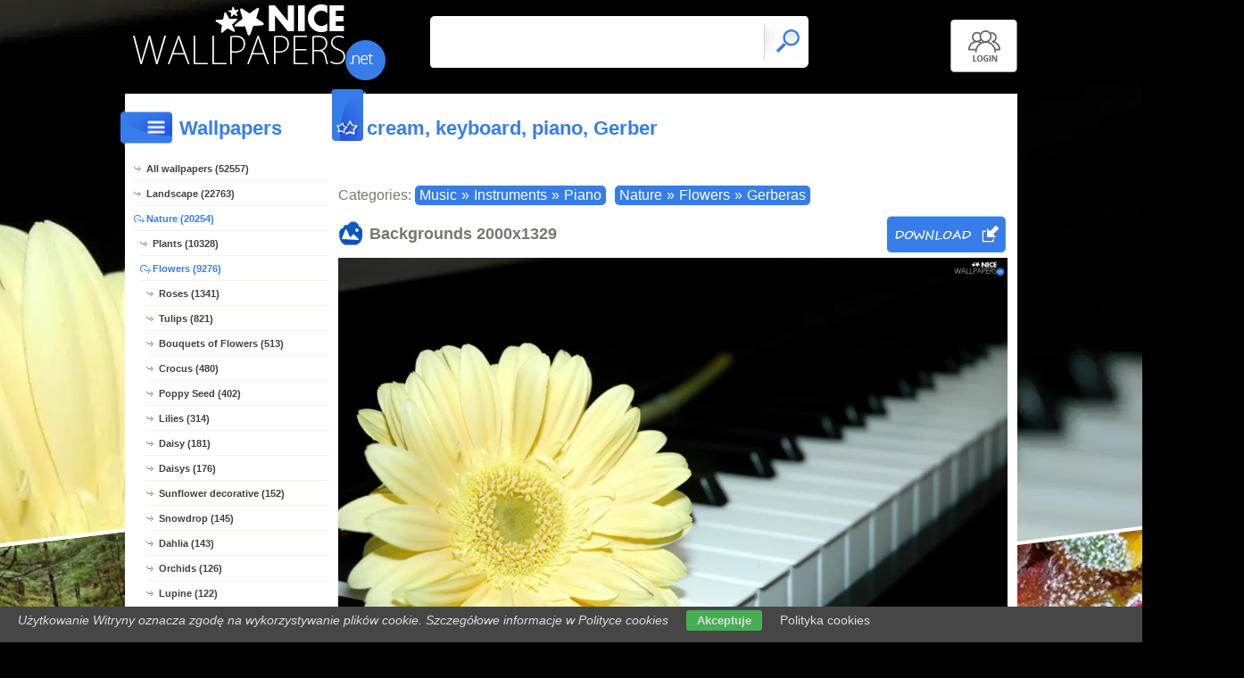

--- FILE ---
content_type: text/html; charset=UTF-8
request_url: https://www.nicewallpapers.net/hq,piano-cream-keyboard-gerber
body_size: 9631
content:
<!DOCTYPE html PUBLIC "-//W3C//DTD XHTML 1.0 Transitional//EN" "https://www.w3.org/TR/xhtml1/DTD/xhtml1-transitional.dtd"><html xmlns='https://www.w3.org/1999/xhtml'>
<head>
<meta http-equiv='Content-Type' content='text/html; charset=utf-8'>
<META HTTP-EQUIV='Content-Language' CONTENT='en'>
<TITLE>cream, keyboard, piano, Gerber - Nice wallpapers: 2000x1329</TITLE>
<META name='title' content='cream, keyboard, piano, Gerber - Nice wallpapers: 2000x1329'>
<META name='keywords' content='Nice, [title], Pictures, Photos, Wallpapers'>
<META name='description' content='[title] - On the site you will find the best nice, Pictures, Photos, Wallpapers'>
<META name='robots' content='index,follow,all'/>
<meta name='revisit-after' content='10' />
<meta name='viewport' content='width=device-width, initial-scale=1.0'>
<link rel='shortcut icon' href='favicon.ico'>
<meta property="og:title" content="cream, keyboard, piano, Gerber" />
<meta property="og:description" content="cream, keyboard, piano, Gerber" />
<meta property="og:image" content="https://www.nicewallpapers.net/background/piano-cream-keyboard-gerber.jpg" />
<meta name="twitter:image" content="https://www.nicewallpapers.net/background/piano-cream-keyboard-gerber.jpg">
<link rel="alternate" type="application/rss+xml" title="RSS : Najnowsze Tapety" href="https://www.nicewallpapers.net/rss.php?co=latest-nice" />
<link rel="alternate" type="application/rss+xml" title="RSS : Wszystkie Najlepsze" href="https://www.nicewallpapers.net/rss.php?co=the-best-nice">
<link rel="alternate" type="application/rss+xml" title="RSS: Flowers" href="https://www.nicewallpapers.net/rss.php?co=flowers">
<link rel="alternate" type="application/rss+xml" title="RSS: Nature" href="https://www.nicewallpapers.net/rss.php?co=nature">
<link rel="alternate" type="application/rss+xml" title="RSS: Music" href="https://www.nicewallpapers.net/rss.php?co=music">
<link rel="alternate" type="application/rss+xml" title="RSS: Instruments" href="https://www.nicewallpapers.net/rss.php?co=instruments">
<link rel="alternate" type="application/rss+xml" title="RSS: Gerberas" href="https://www.nicewallpapers.net/rss.php?co=gerberas">
<link rel="alternate" type="application/rss+xml" title="RSS: Piano" href="https://www.nicewallpapers.net/rss.php?co=piano_instrument">


<script src='https://ajax.googleapis.com/ajax/libs/jquery/3.6.0/jquery.min.js'></script>
<script src='https://code.jquery.com/ui/1.13.1/jquery-ui.min.js'></script>
<script src='https://cdnjs.cloudflare.com/ajax/libs/jqueryui-touch-punch/0.2.3/jquery.ui.touch-punch.min.js'></script>
<link rel='stylesheet' href='https://cdnjs.cloudflare.com/ajax/libs/jqueryui/1.12.1/jquery-ui.min.css'>


<link rel='stylesheet' type='text/css' media='all' href='style.css?11'>
<script type='text/javascript' src='js.js?11'></script>


<style>#body_obrazek{background-image:url('https://www.nicewallpapers.net/background/piano-cream-keyboard-gerber.jpg')!important;}</style>
<style>    #puzzle-container {
        width: 90%;
        margin: 20px auto;
        border: 1px solid #dcd9d9;
        background: #fff;
        overflow: hidden;
        position: relative; 
    }
    .puzzle-piece {
        position: absolute;
        cursor: pointer;
        z-index: 100; 
    }

</style>
<script language='javascript' type='text/javascript'>
var startTime;
function pokaz_puzzle(rows, cols) {
    startTime = new Date(); // Ustawienie startTime na bieżącą datę i czas
    var imagePath = 'background/piano-cream-keyboard-gerber.jpg';
    var img = new Image();

    img.onload = function() {
        var imageWidth = this.width;
        var imageHeight = this.height;
        var containerWidth = $('#puzzle-container').width() * 0.98; // 2% mniejszy niż kontener
        var containerHeight = containerWidth * (imageHeight / imageWidth);
        $('#puzzle-container').height(containerHeight);
        $('#puzzle-container').empty(); // Clear the container before appending new pieces

        var pieceWidth = containerWidth / cols;
        var pieceHeight = containerHeight / rows;

        for (let y = 0; y < rows; y++) {
            for (let x = 0; x < cols; x++) {
                var bgPosX = -x * pieceWidth;
                var bgPosY = -y * pieceHeight;
                
                $('<div></div>', {
                    'class': 'puzzle-piece',
                    'data-correct-x': x,
                    'data-correct-y': y,
                    css: {
                        width: pieceWidth + 'px',
                        height: pieceHeight + 'px',
                        background: `url(${imagePath}) ${bgPosX}px ${bgPosY}px / ${containerWidth}px ${containerHeight}px no-repeat`,
                        left: Math.floor(Math.random() * ($('#puzzle-container').width() - pieceWidth)),
                        top: Math.floor(Math.random() * ($('#puzzle-container').height() - pieceHeight))
                    }
                }).appendTo('#puzzle-container').draggable({
                    snap: '#puzzle-container',
                    snapMode: 'inner',
                    snapTolerance: 20,
                    containment: 'parent',
                    start: function(event, ui) {
                        $(this).css('z-index', 1000);
                    },
                    stop: function(event, ui) {
                        checkPlacement($(this), pieceWidth, pieceHeight);
                    }
                });
            }
        }
    };

    img.src = imagePath;
}

function checkPlacement(piece, pieceWidth, pieceHeight) {
    var correctX = piece.data('correct-x') * pieceWidth;
    var correctY = piece.data('correct-y') * pieceHeight;

    if (Math.abs(piece.position().left - correctX) <= 20 && Math.abs(piece.position().top - correctY) <= 20) {
        piece.animate({
            left: correctX,
            top: correctY
        }, 200, function() {
            piece.draggable('disable');
            $(this).css('z-index', 10); // Lower z-index after placement
            checkCompletion();
        });
    }
}

function checkCompletion() {

    var isComplete = true;
    $('.puzzle-piece').each(function() {
        if (!$(this).draggable('option', 'disabled')) {
            isComplete = false;
            return false;
        }
    });
    if (isComplete) {
        var endTime = new Date();
        alert('KONIEC! Twój czas: ' + (endTime - startTime) / 1000 + ' sekund.');
    }
}

$(document).ready(function() {
    pokaz_puzzle(7, 4); // Initialize puzzle with 2 rows and 4 cols
});

    
function puzzle(p1, p2) {
    // Tworzenie formularza
    var form = document.createElement('form');
    form.method = 'POST';
    form.action = window.location.href; // bieżący URL

    // Dodawanie parametru p1
    var input1 = document.createElement('input');
    input1.type = 'hidden';
    input1.name = 'p1';
    input1.value = p1;
    form.appendChild(input1);

    // Dodawanie parametru p2
    var input2 = document.createElement('input');
    input2.type = 'hidden';
    input2.name = 'p2';
    input2.value = p2;
    form.appendChild(input2);

    // Dodanie formularza do dokumentu i wysłanie
    document.body.appendChild(form);
    form.submit();
}
setTimeout(function(){ sprawdz_czy_adblock(); }, 1000);

function sprawdz_czy_adblock()
{
  
  if( $('#aswift_0_expand').height()>0 || $('#aswift_1_expand').height()>0 || $('#aswift_2_expand').height()>0   ) 
  { adblock = 'nie'; }else{ adblock = 'tak'; }

    if (adblock=='tak1') 
      {
        setCookie('c_adblock', 'tak', 7);
        $('#example1').attr('href', 'javascript:adblock();');
        $('adblock_img63840867').css('display', 'table-cell');
      }
      else
      {
           setCookie('c_adblock', 'nie', 7);
           $('adblock_img63840867').css('display', 'none');
      } 

}

function pobierz(adres)
{
  sprawdz_czy_adblock();
  cookieValue = showCookie('c_adblock');
    if (cookieValue=='tak1') 
    {
      $('adblock_img63840867').addClass('adzaz');
      alert('An ad blocking program (AdBlock) has failed to download the file.\nTurn off the program and refresh the page.\nThank you.');
    }
    else
    {
      location.href = 'download.php?id='+adres;
    }
}

function showCookie(name) {
    if (document.cookie!="") {
        var cookies=document.cookie.split("; ");
        for (var i=0; i<cookies.length; i++) {
            var cookieName=cookies[i].split("=")[0];
            var cookieVal=cookies[i].split("=")[1];
            if (cookieName===name) {
                return decodeURI(cookieVal)
            }
        }
    }
}

function setCookie(name, val, days) {
    if (days) {
        var data = new Date();
        data.setTime(data.getTime() + (days * 24*60*60*1000));
        var expires = "; expires="+data.toGMTString();
    } else {
        var expires = "";
    }
    document.cookie = name + "=" + val + expires + "; path=/";
}
</script>
<script async src="https://pagead2.googlesyndication.com/pagead/js/adsbygoogle.js?client=ca-pub-5622552586235678"
     crossorigin="anonymous"></script>
</head>
<body>


<div id='body_obrazek'><div id='body_nakladka'></div></div>
<div id='div_info_cookies'></div>
<script type='text/javascript' src='funkcje/info_coocies.php?adres_info=menu_polityka_cookies&domena=nicewallpapers.net'></script>

<div id='body2'>
<div id='top'>
<a href='login' id='div_login'></a>
 <div id='table_top'>
  <div id='table_logo'><a id='logo' href='https://www.nicewallpapers.net' ></a></div>
  <div id='table_wyszukiwarka'>
    <form name='wyszukiwarka' id='wyszukiwarka' method='GET' action='search'>
    <div class='ui-widget'><input type='text' name='szukaj' id='wyszukiwarka_szukaj' autocomplete='off' value='' onFocus='tekstWyczysc(this)' onBlur='tekstPowrot(this)'/>
    <a id='wyslij' href='javascript:document.wyszukiwarka.submit();'></a></div>
  </form>
  </div>
</div>
</div>

<div id='div_rozsun' style='position:relative;'>


<a id='pop_next_lewa' href='hq,moss-stream-forest'><img src='wall/moss-stream-forest.jpg'><b></b></a>
<a id='pop_next_prawa' href='hq,frost-leaf-color'><img src='wall/frost-leaf-color.jpg'><b></b></a>


<div id='srodek'>
<div id='rozsun_hiden_srodek'></div>
<div id='zaslona_kategorie' onclick='javascript:rozwin_kategorie();' style='display:none; position:absolute; top:0px; left:0px; width:100%; height:100%;  background-color:#ffffff; z-index:10;'></div>

        <div id='ramka_lewa'>
            <div id='ico_kategorie' onclick='javascript:rozwin_kategorie();'></div>
            <h1 id='tutul_kategorie'>Wallpapers</h1>
          <div class='menu'><spam class='menu_linki'>
<a class='poz_0' href='https://www.nicewallpapers.net' target='_top' title='Nice wallpapers full hd'>All wallpapers (52557)</a>
<a class='poz_0' href='landscape' title='Landscape Nice wallpapers'>Landscape (22763)</a><a class='poz_0 zaz' href='nature' title='Nature Nice wallpapers'>Nature (20254)</a><a class='poz_1' href='plants' title='Plants Nice wallpapers'>Plants (10328)</a><a class='poz_1 zaz' href='flowers' title='Flower Nice wallpapers'>Flowers (9276)</a><a class='poz_2' href='roses' title='Roses Nice wallpapers'>Roses (1341)</a><a class='poz_2' href='tulips' title='Tulip Nice wallpapers'>Tulips (821)</a><a class='poz_2' href='bouquets_of_flowers' title='Bouquet of Flowers Nice wallpapers'>Bouquets of Flowers (513)</a><a class='poz_2' href='crocus_flowers' title='Crocus Nice wallpapers'>Crocus (480)</a><a class='poz_2' href='poppy_seed_flowers' title='Poppy Seed Nice wallpapers'>Poppy Seed (402)</a><a class='poz_2' href='lilies_flowers' title='Lilies Nice wallpapers'>Lilies (314)</a><a class='poz_2' href='daisy' title='Daisy Nice wallpapers'>Daisy (181)</a><a class='poz_2' href='daisys' title='Daisys Nice wallpapers'>Daisys (176)</a><a class='poz_2' href='sunflower_decorative_flowers' title='Sunflower decorative Nice wallpapers'>Sunflower decorative (152)</a><a class='poz_2' href='snowdrop' title='Snowdrop Nice wallpapers'>Snowdrop (145)</a><a class='poz_2' href='dahlia' title='Dahlia Nice wallpapers'>Dahlia (143)</a><a class='poz_2' href='orchids' title='Orchids Nice wallpapers'>Orchids (126)</a><a class='poz_2' href='lupine' title='Lupine Nice wallpapers'>Lupine (122)</a><a class='poz_2' href='daffodil_flowers' title='Daffodil Nice wallpapers'>Daffodil (121)</a><a class='poz_2 zaz' href='gerberas' title='Gerberas Nice wallpapers'>Gerberas (118)</a><a class='poz_2' href='lavender_marsh_flowers' title='Lavender marsh Nice wallpapers'>Lavender marsh (118)</a><a class='poz_2' href='anemone_flowers' title='Anemone Nice wallpapers'>Anemone (115)</a><a class='poz_2' href='pasque_flowers' title='Pasque Nice wallpapers'>Pasque (109)</a><a class='poz_2' href='pansy' title='Pansy Nice wallpapers'>Pansy (98)</a><a class='poz_2' href='hydrangea' title='Hydrangea Nice wallpapers'>Hydrangea (96)</a><a class='poz_2' href='peonies_flowers' title='Peonies Nice wallpapers'>Peonies (91)</a><a class='poz_2' href='flowers_aster' title='Aster Nice wallpapers'>Aster (87)</a><a class='poz_2' href='chamomile' title='chamomile Nice wallpapers'>chamomile (81)</a><a class='poz_2' href='common_dandelion' title='Common Dandelion Nice wallpapers'>Common Dandelion (74)</a><a class='poz_2' href='irises_flowers' title='Irises Nice wallpapers'>Irises (69)</a><a class='poz_2' href='violet_flowers' title='Violet Nice wallpapers'>Violet (69)</a><a class='poz_2' href='forget_me_not' title='Forget-me-not Nice wallpapers'>Forget-me-not (68)</a><a class='poz_2' href='ferns' title='Fern Nice wallpapers'>Ferns (66)</a><a class='poz_2' href='echinacea' title='Echinacea Nice wallpapers'>Echinacea (65)</a><a class='poz_2' href='hepatica' title='Hepatica Nice wallpapers'>Hepatica (65)</a><a class='poz_2' href='kosmea' title='Kosmea Nice wallpapers'>Kosmea (63)</a><a class='poz_2' href='lotus_flower' title='Lotus Flower Nice wallpapers'>Lotus (58)</a><a class='poz_2' href='chrysanthemum' title='Chrysanthemum Nice wallpapers'>Chrysanthemum (56)</a><a class='poz_2' href='lily_of_the_valley_flowers' title='Lily of the Valley Nice wallpapers'>Lily of the Valley (53)</a><a class='poz_2' href='pink_flowers' title='Pink Nice wallpapers'>Pink (52)</a><a class='poz_2' href='helenium_flowers' title='Helenium Nice wallpapers'>Helenium (45)</a><a class='poz_2' href='hibiscus' title='Hibiscus Nice wallpapers'>Hibiscus (45)</a><a class='poz_2' href='cornflower_flowers' title='Cornflower Nice wallpapers'>Cornflower (44)</a><a class='poz_2' href='hyacinth_flowers' title='hyacinth Nice wallpapers'>hyacinth (43)</a><a class='poz_2' href='siberian_squill' title='Siberian squill Nice wallpapers'>Siberian squill (43)</a><a class='poz_2' href='rudbeckia' title='Rudbeckia Nice wallpapers'>Rudbeckia (40)</a><a class='poz_2' href='heather_ordinary_flowers' title='Heather ordinary Nice wallpapers'>Heather ordinary (39)</a><a class='poz_2' href='muscari_flowers' title='Muscari Nice wallpapers'>Muscari (39)</a><a class='poz_2' href='mallow_flowers' title='Mallow Nice wallpapers'>Mallow (36)</a><a class='poz_2' href='campanula_flowers' title='Campanula Nice wallpapers'>Campanula (35)</a><a class='poz_2' href='colchicum_flowers' title='Colchicum Nice wallpapers'>Colchicum (33)</a><a class='poz_2' href='marigold_flowers' title='Marigold Nice wallpapers'>Marigold (31)</a><a class='poz_2' href='plumeria' title='Plumeria Nice wallpapers'>Plumeria (28)</a><a class='poz_2' href='columbine_flowers' title='Columbine Nice wallpapers'>Columbine (27)</a><a class='poz_2' href='wistaria' title='Wistaria Nice wallpapers'>Wistaria (26)</a><a class='poz_2' href='bears_foot_flowers' title='Bear Nice wallpapers'>Bear (24)</a><a class='poz_2' href='gladiolus_flowers' title='Gladiolus Nice wallpapers'>Gladiolus (23)</a><a class='poz_2' href='primrose_flowers' title='Primrose Nice wallpapers'>Primrose (23)</a><a class='poz_2' href='petunia_flowers' title='Petunia Nice wallpapers'>Petunia (22)</a><a class='poz_2' href='freesia' title='Freesia Nice wallpapers'>Freesia (21)</a><a class='poz_2' href='geranium_flowers' title='Geranium Nice wallpapers'>Geranium (21)</a><a class='poz_2' href='kalia' title='Kalia Nice wallpapers'>Kalia (20)</a><a class='poz_2' href='marsh_marigold_flowers' title='Marsh Marigold Nice wallpapers'>Marsh Marigold (20)</a><a class='poz_2' href='pelargonium_flowers' title='Pelargonium Nice wallpapers'>Pelargonium (20)</a><a class='poz_2' href='tickweed_flowers' title='Tickweed Nice wallpapers'>Tickweed (19)</a><a class='poz_2' href='squill_flowers' title='Squill Nice wallpapers'>Squill (18)</a><a class='poz_2' href='thistle' title='Thistle Nice wallpapers'>Thistle (18)</a><a class='poz_2' href='travellers_joy' title='Traveller's-joy Nice wallpapers'>Traveller's-joy (18)</a><a class='poz_2' href='zinnia' title='Zinnia Nice wallpapers'>Zinnia (17)</a><a class='poz_2' href='leucojum_flowers' title='Leucojum Nice wallpapers'>Leucojum (16)</a><a class='poz_2' href='small_celandine' title='Small Celandine Nice wallpapers'>Small Celandine (16)</a><a class='poz_2' href='flowers_arktotis' title='Arktotis Nice wallpapers'>Arktotis (15)</a><a class='poz_2' href='camellia' title='Camellia Nice wallpapers'>Camellia (15)</a><a class='poz_2' href='cerastium_flowers' title='Cerastium Nice wallpapers'>Cerastium (15)</a><a class='poz_2' href='phlox' title='Phlox Nice wallpapers'>Phlox (15)</a><a class='poz_2' href='convolvulus' title='Convolvulus Nice wallpapers'>Convolvulus (14)</a><a class='poz_2' href='fuchsia' title='Fuchsia Nice wallpapers'>Fuchsia (14)</a><a class='poz_2' href='flowers_periwinkle' title='Periwinkle Nice wallpapers'>Periwinkle (14)</a><a class='poz_2' href='fragrant_peas' title='fragrant Peas Nice wallpapers'>fragrant Peas (12)</a><a class='poz_2' href='fritillaria_meleagris_flowers' title='Fritillaria meleagris Nice wallpapers'>Fritillaria meleagris (11)</a><a class='poz_2' href='alstroemeria' title='Alstroemeria Nice wallpapers'>Alstroemeria (10)</a><a class='poz_2' href='flowers_amaryllis' title='Amaryllis Nice wallpapers'>Amaryllis (10)</a><a class='poz_2' href='anthurium' title='Anthurium Nice wallpapers'>Anthurium (10)</a><a class='poz_2' href='speedwell_flowers' title='Speedwell Nice wallpapers'>Speedwell (10)</a><a class='poz_2' href='bougainvillea' title='Bougainvillea Nice wallpapers'>Bougainvillea (9)</a><a class='poz_2' href='lovely_flowers' title='Lovely Flowers Nice wallpapers'>Lovely Flowers (9)</a><a class='poz_2' href='surfinia_petunia_flowers' title='Surfinia petunia Nice wallpapers'>Surfinia petunia (9)</a><a class='poz_2' href='butterfly_bush_flowers' title='Butterfly Bush Nice wallpapers'>Butterfly Bush (8)</a><a class='poz_2' href='eustoma' title='Eustoma Nice wallpapers'>Eustoma (8)</a><a class='poz_2' href='garlic_flowers' title='Garlic Nice wallpapers'>Garlic (8)</a><a class='poz_2' href='glaucoma' title='Glaucoma Nice wallpapers'>Glaucoma (8)</a><a class='poz_2' href='goldenrod_common_flowers' title='Goldenrod common Nice wallpapers'>Goldenrod common (8)</a><a class='poz_2' href='hearts_flowers' title='Hearts Nice wallpapers'>Hearts (8)</a><a class='poz_2' href='nigella_flowers' title='Nigella Nice wallpapers'>Nigella (8)</a><a class='poz_2' href='pot_marigold' title='Pot Marigold Nice wallpapers'>Pot Marigold (8)</a><a class='poz_2' href='foxglove_purpurea_flowers' title='Foxglove purpurea Nice wallpapers'>Foxglove purpurea (7)</a><a class='poz_2' href='ivy_flowers' title='Ivy Nice wallpapers'>Ivy (7)</a><a class='poz_2' href='milfoil_flowers' title='Milfoil Nice wallpapers'>Milfoil (7)</a><a class='poz_2' href='verbena_garden_flowers' title='Verbena garden Nice wallpapers'>Verbena garden (7)</a><a class='poz_2' href='chicory' title='Chicory Nice wallpapers'>Chicory (6)</a><a class='poz_2' href='chionodoxa_luciliae_flowers' title='Chionodoxa luciliae Nice wallpapers'>Chionodoxa luciliae (6)</a><a class='poz_2' href='echinops_common_flowers' title='Echinops common Nice wallpapers'>Echinops common (6)</a><a class='poz_2' href='eranthis_hiemalis_flowers' title='Eranthis hiemalis Nice wallpapers'>Eranthis hiemalis (6)</a><a class='poz_2' href='gaillardia_aristata_flowers' title='Gaillardia Aristata Nice wallpapers'>Gaillardia Aristata (6)</a><a class='poz_2' href='primrose_flower' title='Primrose Nice wallpapers'>Primrose (6)</a><a class='poz_2' href='tropaeolum_maius_flowers' title='Tropaeolum maius Nice wallpapers'>Tropaeolum maius (6)</a><a class='poz_2' href='larkspur_flowers' title='Larkspur Nice wallpapers'>Larkspur (5)</a><a class='poz_2' href='rudbeckia_fulgida_flowers' title='Rudbeckia fulgida Nice wallpapers'>Rudbeckia fulgida (5)</a><a class='poz_2' href='tuberous_begonias_flowers' title='Tuberous Begonias Nice wallpapers'>Tuberous Begonias (5)</a><a class='poz_2' href='zephyranthes_flowers' title='Zephyranthes Nice wallpapers'>Zephyranthes (5)</a><a class='poz_2' href='canna_flowers' title='Canna Nice wallpapers'>Canna (4)</a><a class='poz_2' href='celosia_flowers' title='Celosia Nice wallpapers'>Celosia (4)</a><a class='poz_2' href='clematis' title='Clematis Nice wallpapers'>Clematis (4)</a><a class='poz_2' href='gilding_yellow' title='Gilding Yellow Nice wallpapers'>Gilding Yellow (4)</a><a class='poz_2' href='kalanchoe' title='Kalanchoe Nice wallpapers'>Kalanchoe (4)</a><a class='poz_2' href='polemonium_boreale_flowers' title='Polemonium boreale Nice wallpapers'>Polemonium boreale (4)</a><a class='poz_2' href='sempervivum_flowers' title='Sempervivum Nice wallpapers'>Sempervivum (4)</a><a class='poz_2' href='star_of_bethlehem' title='Star of Bethlehem Nice wallpapers'>Star of Bethlehem (4)</a><a class='poz_2' href='flowers_acena' title='Acena Nice wallpapers'>Acena (3)</a><a class='poz_2' href='borage' title='Borage Nice wallpapers'>Borage (3)</a><a class='poz_2' href='coltsfoot_common' title='Coltsfoot Common Nice wallpapers'>Coltsfoot Common (3)</a><a class='poz_2' href='gloriosa' title='Gloriosa Nice wallpapers'>Gloriosa (3)</a><a class='poz_2' href='kniphofia_uvaria_flowers' title='Kniphofia uvaria Nice wallpapers'>Kniphofia uvaria (3)</a><a class='poz_2' href='platycodon_grandiflorus_flowers' title='Platycodon grandiflorus Nice wallpapers'>Platycodon grandiflorus (3)</a><a class='poz_2' href='strawflower' title='Strawflower Nice wallpapers'>Strawflower (3)</a><a class='poz_2' href='strelitzia_reginae' title='Strelitzia reginae Nice wallpapers'>Strelitzia reginae (3)</a><a class='poz_2' href='trollius_flowers' title='Trollius Nice wallpapers'>Trollius (3)</a><a class='poz_2' href='agapanthus' title='Agapanthus Nice wallpapers'>Agapanthus (2)</a><a class='poz_2' href='cobaea' title='Cobaea Nice wallpapers'>Cobaea (2)</a><a class='poz_2' href='crocosmia_flowers' title='Crocosmia Nice wallpapers'>Crocosmia (2)</a><a class='poz_2' href='dimorphotheca_flowers' title='Dimorphotheca Nice wallpapers'>Dimorphotheca (2)</a><a class='poz_2' href='gentian_flowers' title='Gentian Nice wallpapers'>Gentian (2)</a><a class='poz_2' href='goose_flowers' title='Goose Nice wallpapers'>Goose (2)</a><a class='poz_2' href='hoya' title='Hoya Nice wallpapers'>Hoya (2)</a><a class='poz_2' href='ipomoea' title='Ipomoea Nice wallpapers'>Ipomoea (2)</a><a class='poz_2' href='lobelia_flowers' title='Lobelia Nice wallpapers'>Lobelia (2)</a><a class='poz_2' href='loosestrife_flowers' title='Loosestrife Nice wallpapers'>Loosestrife (2)</a><a class='poz_2' href='lychnis_flowers' title='Lychnis Nice wallpapers'>Lychnis (2)</a><a class='poz_2' href='mallow_flower' title='Mallow Nice wallpapers'>Mallow (2)</a><a class='poz_2' href='monarda_dual_flowers' title='Monarda dual Nice wallpapers'>Monarda dual (2)</a><a class='poz_2' href='paphiopedilum' title='Paphiopedilum Nice wallpapers'>Paphiopedilum (2)</a><a class='poz_2' href='phacelia_campanulaceous_flowers' title='Phacelia campanulaceous Nice wallpapers'>Phacelia campanulaceous (2)</a><a class='poz_2' href='potentilla_flowers' title='Potentilla Nice wallpapers'>Potentilla (2)</a><a class='poz_2' href='ranunculus' title='Ranunculus Nice wallpapers'>Ranunculus (2)</a><a class='poz_2' href='salvia_flowers' title='Salvia Nice wallpapers'>Salvia (2)</a><a class='poz_2' href='sedum_flowers' title='Sedum Nice wallpapers'>Sedum (2)</a><a class='poz_2' href='st_johns_comely_flowers' title='St. John's comely Nice wallpapers'>St. John's comely (2)</a><a class='poz_2' href='tatar_sea_lavender_flowers' title='Tatar sea lavender Nice wallpapers'>Tatar sea lavender (2)</a><a class='poz_2' href='achimenes' title='Achimenes Nice wallpapers'>Achimenes (1)</a><a class='poz_2' href='adenium' title='Adenium Nice wallpapers'>Adenium (1)</a><a class='poz_2' href='allamanda' title='Allamanda Nice wallpapers'>Allamanda (1)</a><a class='poz_2' href='amaranth_garden_flowers' title='Amaranth garden Nice wallpapers'>Amaranth garden (1)</a><a class='poz_2' href='aubretia_flowers' title='Aubretia Nice wallpapers'>Aubretia (1)</a><a class='poz_2' href='bamboo_flowers' title='Bamboo Nice wallpapers'>Bamboo (1)</a><a class='poz_2' href='cineraria' title='cineraria Nice wallpapers'>cineraria (1)</a><a class='poz_2' href='clivia' title='Clivia Nice wallpapers'>Clivia (1)</a><a class='poz_2' href='doronicum_flowers' title='Doronicum Nice wallpapers'>Doronicum (1)</a><a class='poz_2' href='dziwaczek_flowers' title='Dziwaczek Nice wallpapers'>Dziwaczek (1)</a><a class='poz_2' href='echeveria' title='Echeveria Nice wallpapers'>Echeveria (1)</a><a class='poz_2' href='erythronium_flowers' title='Erythronium Nice wallpapers'>Erythronium (1)</a><a class='poz_2' href='farbownik_flowers' title='Farbownik Nice wallpapers'>Farbownik (1)</a><a class='poz_2' href='flat_see_holly_flowers' title='Flat See Holly Nice wallpapers'>Flat See Holly (1)</a><a class='poz_2' href='fritillaria_imperialis_flowers' title='Fritillaria imperialis Nice wallpapers'>Fritillaria imperialis (1)</a><a class='poz_2' href='gypsophila_flowers' title='Gypsophila Nice wallpapers'>Gypsophila (1)</a><a class='poz_2' href='heliconia' title='Heliconia Nice wallpapers'>Heliconia (1)</a><a class='poz_2' href='ismena_flowers' title='Ismena Nice wallpapers'>Ismena (1)</a><a class='poz_2' href='koleus_blume_flowers' title='Koleus Blume Nice wallpapers'>Koleus Blume (1)</a><a class='poz_2' href='leontopodium_palibinianum_flowers' title='Leontopodium palibinianum Nice wallpapers'>Leontopodium palibinianum (1)</a><a class='poz_2' href='lysichiton_americanus' title='Lysichiton Americanus Nice wallpapers'>Lysichiton Americanus (1)</a><a class='poz_2' href='mountain_avens_flowers' title='Mountain avens Nice wallpapers'>Mountain avens (1)</a><a class='poz_2' href='flower_opium' title='Opium, Papaver Nice wallpapers'>Opium (1)</a><a class='poz_2' href='ornithogalum_flowers' title='Ornithogalum Nice wallpapers'>Ornithogalum (1)</a><a class='poz_2' href='passiflora_caerulea_flowers' title='Passiflora caerulea Nice wallpapers'>Passiflora caerulea (1)</a><a class='poz_2' href='pheasants_eye_flowers' title='Pheasant Nice wallpapers'>Pheasant (1)</a><a class='poz_2' href='pomegranate' title='Pomegranate Nice wallpapers'>Pomegranate (1)</a><a class='poz_2' href='protea' title='Protea Nice wallpapers'>Protea (1)</a><a class='poz_2' href='purslane_multiflora_flowers' title='Purslane multiflora Nice wallpapers'>Purslane multiflora (1)</a><a class='poz_2' href='stramonium' title='Stramonium Nice wallpapers'>Stramonium (1)</a><a class='poz_2' href='thrift_seafront_flowers' title='Thrift seafront Nice wallpapers'>Thrift seafront (1)</a><a class='poz_2' href='tulip' title='Tulip Nice wallpapers'>Tulip (1)</a><a class='poz_2' href='yucca_carolingian_flowers' title='Yucca Carolingian Nice wallpapers'>Yucca Carolingian (1)</a><a class='poz_1' href='vegetables_fruits' title='Vegetables Fruits Nice wallpapers'>Vegetables Fruits (972)</a><a class='poz_1' href='mushrooms' title='Mushroom Nice wallpapers'>Mushrooms (308)</a><a class='poz_0' href='places' title='Places Nice wallpapers'>Places (8775)</a><a class='poz_0' href='people' title='Human Nice wallpapers'>People (5061)</a><a class='poz_0' href='computer_graphics' title='Computer Graphics Nice wallpapers'>Computer Graphics (3839)</a><a class='poz_0' href='others' title='Others wallpapers Nice wallpapers'>Others (3423)</a><a class='poz_0' href='animals' title='Animals Nice wallpapers'>Animals (3342)</a><a class='poz_0' href='casual' title='Casual Nice wallpapers'>Casual (1775)</a><a class='poz_0' href='vehicles' title='Vehicles Nice wallpapers'>Vehicles (1736)</a><a class='poz_0' href='products' title='Products Nice wallpapers'>Products (1373)</a><a class='poz_0' href='automobile' title='Automobile, car, auto Nice wallpapers'>Automobile (810)</a><a class='poz_0' href='for_computer' title='For Computer Nice wallpapers'>For computer (398)</a><a class='poz_0 zaz' href='music' title='Music Nice wallpapers'>Music (259)</a><a class='poz_0' href='film' title='Film Wallpapers Nice wallpapers'>Film (200)</a><a class='poz_0' href='manga_anime' title='Manga Anime Nice wallpapers'>Manga Anime (167)</a><a class='poz_0' href='funny' title='Funny Nice wallpapers'>Funny (59)</a><a class='poz_0' href='sports' title='Sports Nice wallpapers'>Sports (39)</a>
<a class='poz_0' href='the-best-nice' target='_top' title='The best nice'>The best (52557)</a>
<a class='poz_0' href='latest-nice' target='_top' title='Latest nice'>Latest (52557)</a>
<a class='poz_0' href='most-visited-nice' target='_top' title='Most visited nice'>Most visited (52557)</a>
</spam></div>
        </div>
        <div id='ramka_prawa'>
        
        <div id='ramka_jeden_rekord'><div id='ico_tapety_2'></div><h1 id='tutul_tapety'>cream, keyboard, piano, Gerber</h1><div id='ramka_tekst'>
<div id='categories'>Categories: <span><a href='music' target='_top' title='Music'>Music</a>&raquo;<a href='instruments' target='_top' title='Instruments'>Instruments</a>&raquo;<a href='piano_instrument' target='_top' title='Piano'>Piano</a></span><span><a href='nature' target='_top' title='Nature'>Nature</a>&raquo;<a href='flowers' target='_top' title='Flower'>Flowers</a>&raquo;<a href='gerberas' target='_top' title='Gerberas'>Gerberas</a></span></div>


<h1 id='h1_wall'>Backgrounds <span>2000x1329</span>
<a id='pobierz' href="javascript:pobierz('27220')"' rel='nofollow'></a>
</h1>

<div id='content'><span style='display:block; position:relative;'><img id='img_normalne' alt='cream, keyboard, piano, Gerber' src='background/piano-cream-keyboard-gerber.jpg'><b></b><adblock_img63840867></adblock_img63840867></span><a href='info-wallpapers?id=27220' rel='nofollow'><i>Published: ewa21021</i></a></div>




<div style='display:table; width:100%'>
<div id='pokaz_glosowanie'><div id='glosowanie'><a class='g1' href="javascript:ajaxpage('okienko_ajax.php?url=glosowanie&id=27220&ocena=1', 'pokaz_glosowanie');"></a><a class='g4' href="javascript:ajaxpage('okienko_ajax.php?url=glosowanie&id=27220&ocena=4', 'pokaz_glosowanie');"></a><a class='g6' href="javascript:ajaxpage('okienko_ajax.php?url=glosowanie&id=27220&ocena=6', 'pokaz_glosowanie');"></a><a class='g8' href="javascript:ajaxpage('okienko_ajax.php?url=glosowanie&id=27220&ocena=8', 'pokaz_glosowanie');"></a><a class='g10' href="javascript:ajaxpage('okienko_ajax.php?url=glosowanie&id=27220&ocena=10', 'pokaz_glosowanie');"></a></div>
<span>Vote:<b>1</b>&nbsp; &nbsp;  Average:<b>3.00</b></span></div>
<div id='podziel'>
<a class='fb' onclick="okienko_fb(27220)"></a>
<a class='twitt' onclick="okienko_twitt(27220)"></a>
<a class='qrcode' onclick="okienko_qrcode(27220)"></a>
<a class='rozwin'></a>
</div>
</div>

<h1 id='h1_podobne'>Puzzle Games!</h1>
<div id='wyb_puzzle'><a onclick='javascript:puzzle(1,5)' >1x5</a><a onclick='javascript:puzzle(3,2)' >3x2</a><a onclick='javascript:puzzle(5,3)' >5x3</a><a onclick='javascript:puzzle(7,4)' class=wyb >7x4</a></div>
<div id='puzzle-container'></div>


<h1 id='h1_podobne'>Previous Next</h1>
<div id='pop_next'><span><a class='gleft' style='background: url(wall/moss-stream-forest.jpg);' href='hq,moss-stream-forest'><b>&lt;&lt;</b></a></span><span><a class='gright' style='background: url(wall/frost-leaf-color.jpg);' href='hq,frost-leaf-color'><b>&gt;&gt;</b></a></span></div>


<h1 id='h1_podobne'>Related wallpapers</h1>
    <div id='losowe_tapety'><a href='hq,eggs-shell-gerbera' title='eggs, Gerbera, shell Nice wallpapers'><img src='wall/eggs-shell-gerbera.jpg' alt='eggs, Gerbera, shell'></a><a href='hq,piano-dress-girl-spiral-hair' title='Hair, piano, dress, spiral, girl Nice wallpapers'><img src='wall/piano-dress-girl-spiral-hair.jpg' alt='Hair, piano, dress, spiral, girl'></a><a href='hq,white-close-flakes-gerbera' title='Close, Gerbera, flakes, White Nice wallpapers'><img src='wall/white-close-flakes-gerbera.jpg' alt='Close, Gerbera, flakes, White'></a><a href='hq,gerbera-astra-honda-yellow-daisies' title='daisies, Gerbera, Astra, Yellow Honda Nice wallpapers'><img src='wall/gerbera-astra-honda-yellow-daisies.jpg' alt='daisies, Gerbera, Astra, Yellow Honda'></a><a href='hq,gerber-red-flower' title='Gerber, Flower, Red Nice wallpapers'><img src='wall/gerber-red-flower.jpg' alt='Gerber, Flower, Red'></a><a href='hq,gerbera-colourfull-drop-flowers' title='drop, Colourfull Flowers, Gerbera Nice wallpapers'><img src='wall/gerbera-colourfull-drop-flowers.jpg' alt='drop, Colourfull Flowers, Gerbera'></a><a href='hq,luminosity-purple-flash-flowers-sun-ligh' title='sun, Flowers, luminosity, purple, flash, ligh Nice wallpapers'><img src='wall/luminosity-purple-flash-flowers-sun-ligh.jpg' alt='sun, Flowers, luminosity, purple, flash, ligh'></a><a href='hq,gerberas-three-color' title='gerberas, color, Three Nice wallpapers'><img src='wall/gerberas-three-color.jpg' alt='gerberas, color, Three'></a><a href='hq,vase-decoration-background-candle-gerbera-blurry' title='Candle, blurry background, vase, Gerbera, decoration Nice wallpapers'><img src='wall/vase-decoration-background-candle-gerbera-blurry.jpg' alt='Candle, blurry background, vase, Gerbera, decoration'></a><a href='hq,gerbera-tulips-background-pink' title='Tulips, Pink, background, Gerbera Nice wallpapers'><img src='wall/gerbera-tulips-background-pink.jpg' alt='Tulips, Pink, background, Gerbera'></a></div>
<div id='reklama_pod_tapeta'></div>
    <h1 id='h1_podziel'>Get the code for the Forum, Blog, Website</h1>
<div id='get_code'>
  <span><i>Average picture with a link</i><input type='text' value="<a title='cream, keyboard, piano, Gerber' href='https://www.nicewallpapers.net/hq,piano-cream-keyboard-gerber'><img border='0' src='https://www.nicewallpapers.net/wall/piano-cream-keyboard-gerber.jpg' alt='cream, keyboard, piano, Gerber' width='269' height='199'></a>" size='40'></span>
  <span><i>Large image with a link</i><input type='text' value="<a title='cream, keyboard, piano, Gerber' href='https://www.nicewallpapers.net/hq,piano-cream-keyboard-gerber'><img border='0' src='https://www.nicewallpapers.net/background/piano-cream-keyboard-gerber.jpg' alt='cream, keyboard, piano, Gerber' width='2000' height='1329'></a>" size='40'></span>
  <span><i>Wallpapers with link BBCODE</i><input type='text' value="[url=https://www.nicewallpapers.net/hq,piano-cream-keyboard-gerber][img]https://www.nicewallpapers.net/wall/piano-cream-keyboard-gerber.jpg[/img][/url]" size='40'></span>
  <span><i>Link to Website</i><input type='text' value="<a title='cream, keyboard, piano, Gerber' href='https://www.nicewallpapers.net/hq,piano-cream-keyboard-gerber'>cream, keyboard, piano, Gerber</a>" size='40'></span>
  <span><i>Address for Website</i><input type='text' value="https://www.nicewallpapers.net/hq,piano-cream-keyboard-gerber" size='40'></span>
  <span><i>Link wallpapers</i><input type='text' value='https://www.nicewallpapers.net/background/piano-cream-keyboard-gerber.jpg' size='40'></span>
</div><h1 id='h1_pobierz'>Get to Disk, Mobile, Tablet, Desktop</h1><div id='rozdzielczosci'><span><b>Typical (4:3):</b><a class='myBtn'  href='pokaz_obrazek.php?adres=piano-cream-keyboard-gerber&rozdzielczosc=640x480' title='Download cream, keyboard, piano, Gerber -  640x480'>640x480</a><a class='myBtn'  href='pokaz_obrazek.php?adres=piano-cream-keyboard-gerber&rozdzielczosc=720x576' title='Download cream, keyboard, piano, Gerber -  720x576'>720x576</a><a class='myBtn'  href='pokaz_obrazek.php?adres=piano-cream-keyboard-gerber&rozdzielczosc=800x600' title='Download cream, keyboard, piano, Gerber -  800x600'>800x600</a><a class='myBtn'  href='pokaz_obrazek.php?adres=piano-cream-keyboard-gerber&rozdzielczosc=1024x768' title='Download cream, keyboard, piano, Gerber -  1024x768'>1024x768</a><a class='myBtn'  href='pokaz_obrazek.php?adres=piano-cream-keyboard-gerber&rozdzielczosc=1280x960' title='Download cream, keyboard, piano, Gerber -  1280x960'>1280x960</a><a class='myBtn'  href='pokaz_obrazek.php?adres=piano-cream-keyboard-gerber&rozdzielczosc=1280x1024' title='Download cream, keyboard, piano, Gerber -  1280x1024'>1280x1024</a><a class='myBtn'  href='pokaz_obrazek.php?adres=piano-cream-keyboard-gerber&rozdzielczosc=1400x1050' title='Download cream, keyboard, piano, Gerber -  1400x1050'>1400x1050</a><a class='myBtn'  href='pokaz_obrazek.php?adres=piano-cream-keyboard-gerber&rozdzielczosc=1600x1200' title='Download cream, keyboard, piano, Gerber -  1600x1200'>1600x1200</a></span>
<span><b>Panoramic (16:9):</b><a  class='myBtn'   href='pokaz_obrazek.php?adres=piano-cream-keyboard-gerber&rozdzielczosc=1280x720' title='Download cream, keyboard, piano, Gerber - 1280x720'>1280x720</a><a  class='myBtn'   href='pokaz_obrazek.php?adres=piano-cream-keyboard-gerber&rozdzielczosc=1280x800' title='Download cream, keyboard, piano, Gerber - 1280x800'>1280x800</a><a  class='myBtn'   href='pokaz_obrazek.php?adres=piano-cream-keyboard-gerber&rozdzielczosc=1440x900' title='Download cream, keyboard, piano, Gerber - 1440x900'>1440x900</a><a  class='myBtn'   href='pokaz_obrazek.php?adres=piano-cream-keyboard-gerber&rozdzielczosc=1600x1024' title='Download cream, keyboard, piano, Gerber - 1600x1024'>1600x1024</a><a  class='myBtn'   href='pokaz_obrazek.php?adres=piano-cream-keyboard-gerber&rozdzielczosc=1680x1050' title='Download cream, keyboard, piano, Gerber - 1680x1050'>1680x1050</a><a  class='myBtn'   href='pokaz_obrazek.php?adres=piano-cream-keyboard-gerber&rozdzielczosc=1920x1080' title='Download cream, keyboard, piano, Gerber - 1920x1080'>1920x1080</a><a  class='myBtn'   href='pokaz_obrazek.php?adres=piano-cream-keyboard-gerber&rozdzielczosc=1920x1200' title='Download cream, keyboard, piano, Gerber - 1920x1200'>1920x1200</a></span>
<span><b>Unusual:</b><a class='myBtn' href='pokaz_obrazek.php?adres=piano-cream-keyboard-gerber&rozdzielczosc=854x480' title='cream, keyboard, piano, Gerber 854x480'>854x480</a></span>
<span><b>Avatars:</b><a class='myBtn'  href='pokaz_obrazek.php?adres=piano-cream-keyboard-gerber&rozdzielczosc=352x416' title='cream, keyboard, piano, Gerber 352x416'>352x416</a><a class='myBtn'  href='pokaz_obrazek.php?adres=piano-cream-keyboard-gerber&rozdzielczosc=320x240' title='cream, keyboard, piano, Gerber 320x240'>320x240</a><a class='myBtn'  href='pokaz_obrazek.php?adres=piano-cream-keyboard-gerber&rozdzielczosc=240x320' title='cream, keyboard, piano, Gerber 240x320'>240x320</a><a class='myBtn'  href='pokaz_obrazek.php?adres=piano-cream-keyboard-gerber&rozdzielczosc=176x220' title='cream, keyboard, piano, Gerber 176x220'>176x220</a><a class='myBtn'  href='pokaz_obrazek.php?adres=piano-cream-keyboard-gerber&rozdzielczosc=160x100' title='cream, keyboard, piano, Gerber 160x100'>160x100</a><a class='myBtn'  href='pokaz_obrazek.php?adres=piano-cream-keyboard-gerber&rozdzielczosc=128x160' title='cream, keyboard, piano, Gerber 128x160'>128x160</a><a class='myBtn'  href='pokaz_obrazek.php?adres=piano-cream-keyboard-gerber&rozdzielczosc=128x128' title='cream, keyboard, piano, Gerber 128x128'>128x128</a><a class='myBtn'  href='pokaz_obrazek.php?adres=piano-cream-keyboard-gerber&rozdzielczosc=120x90' title='cream, keyboard, piano, Gerber 120x90'>120x90</a><a class='myBtn'  href='pokaz_obrazek.php?adres=piano-cream-keyboard-gerber&rozdzielczosc=100x100' title='cream, keyboard, piano, Gerber 100x100'>100x100</a><a class='myBtn'  href='pokaz_obrazek.php?adres=piano-cream-keyboard-gerber&rozdzielczosc=60x60' title='cream, keyboard, piano, Gerber 60x60'>60x60</a></span></div></div></div></div>
    </div>

    <div id='stupka'>
    <a id='logo' href='https://www.nicewallpapers.net' ></a>
   <div id='podziel'>
    <a id='ico_fb' href='https://facebook.com/423470244461041'></a>
    <a id='ico_twit' href='https://www.nicewallpapers.net' ></a>
    <a id='ico_android' href='https://www.nicewallpapers.net' ></a>
    <a id='ico_rss' href='rss.php?co=the-best-nice' target='_blank' ></a>
    <a id='ico_do_gory'></a>
   </div>
    <div id='rozdzielczosc'>Your screen resolution: <b><script>document.write(screen.width+"x"+screen.height);</script></b></div>
      <div id='copyright'>Copyright 2014 by <a href='https://www.nicewallpapers.net' title=''>www.nicewallpapers.net</a> All rights reserved (czas:0.0281)
      <a ref='nofollow' href='info-cookies'>Cookie</a> / 
      <a ref='nofollow' href='kontakt'>Contact</a> /
      <a ref='nofollow' href='info-addwallpapers'>+ Add Wallpapers</a> / 
      <a href='privacy-policy'>Privacy policy</a></div>

   </div>
    </div>
</div>
</div>



</body></html>

<!-- https://www.nicewallpapers.net -->


--- FILE ---
content_type: text/html; charset=utf-8
request_url: https://www.google.com/recaptcha/api2/aframe
body_size: 268
content:
<!DOCTYPE HTML><html><head><meta http-equiv="content-type" content="text/html; charset=UTF-8"></head><body><script nonce="T6X6oZ5QLH-oTs6xq53UVw">/** Anti-fraud and anti-abuse applications only. See google.com/recaptcha */ try{var clients={'sodar':'https://pagead2.googlesyndication.com/pagead/sodar?'};window.addEventListener("message",function(a){try{if(a.source===window.parent){var b=JSON.parse(a.data);var c=clients[b['id']];if(c){var d=document.createElement('img');d.src=c+b['params']+'&rc='+(localStorage.getItem("rc::a")?sessionStorage.getItem("rc::b"):"");window.document.body.appendChild(d);sessionStorage.setItem("rc::e",parseInt(sessionStorage.getItem("rc::e")||0)+1);localStorage.setItem("rc::h",'1768822128178');}}}catch(b){}});window.parent.postMessage("_grecaptcha_ready", "*");}catch(b){}</script></body></html>